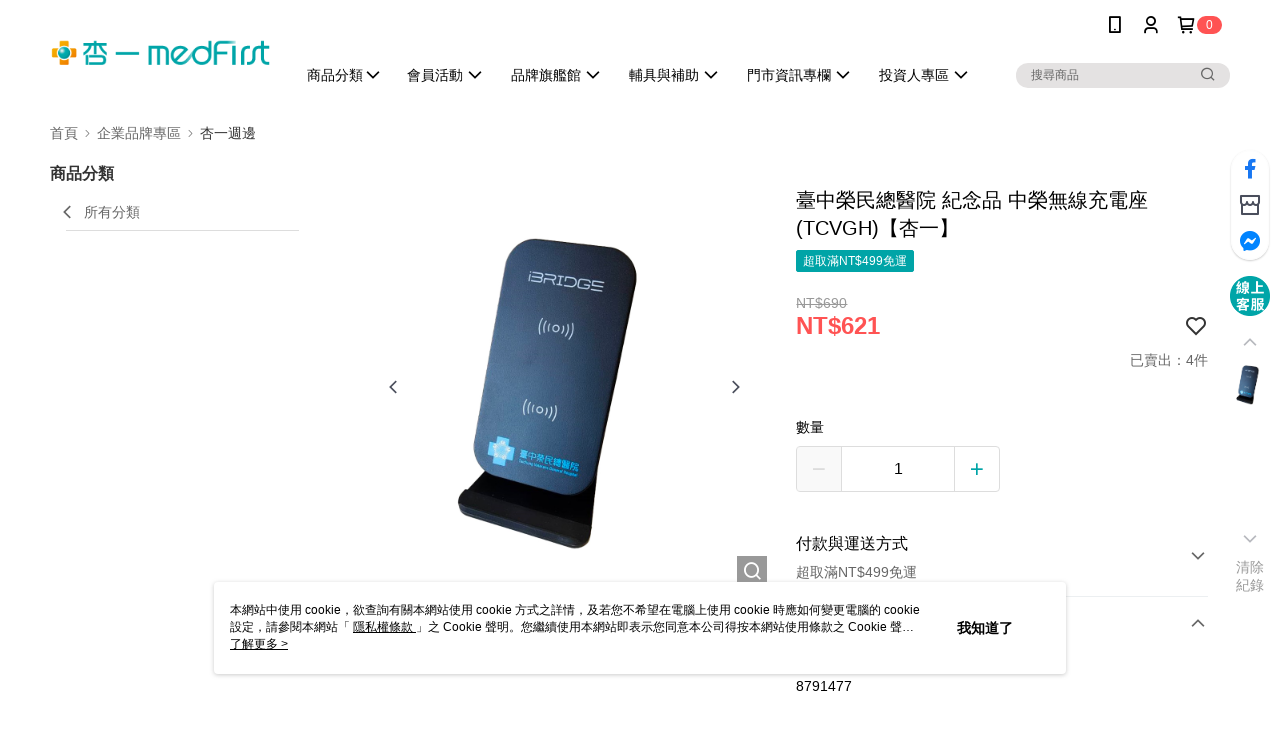

--- FILE ---
content_type: text/css
request_url: https://cms-static.cdn.91app.com/theme/41218/css/cmsTheme_51195293-7f77-4214-91d9-21e2a44a79fd_1768817179613.css?v=020190828
body_size: 337
content:
.cms-badge{color:#fff;background:#ff5353}.cms-header{background:#fff}.cms-nav{color:#000}.cms-logo{background-image:url(https://cms-static.cdn.91app.com/images/original/41218/f69befb4-6997-4fdb-9dd2-870c12ff340c-1763080232-u5q5b7lk4n_d.png)}.cms-linkColor{color:#428bca !important}.cms-moneyColor{color:#ff5353 !important}.cms-discountMoneyColor{color:#ff5353 !important}.cms-primaryBtnBgColor{background-color:#00a4a7 !important}.cms-primaryBtnTextColor{color:#fff !important}.cms-secondBtnBgColor{background-color:#fff !important}.cms-secondBtnTextColor{color:#00a4a7 !important}.cms-secondBtnBorderColor{border-color:#00a4a7 !important}.cms-primaryHeartBtnBgColor{color:#ff5353 !important}.cms-secondHeartBtnBgColor{color:#333 !important}.cms-generalTagBgColor{background-color:#00a4a7 !important}.cms-generalTagTextColor{color:#fff !important}.cms-emphasisTagBgColor{background-color:#ff5353 !important}.cms-emphasisTagTextColor{color:#fff !important}.cms-keyWordTagTextColor{color:#ccc !important}.cms-moneyBgColor{background-color:#ff5353 !important}.cms-moneyBorderColor{border-color:#ff5353 !important}.cms-moneyOutlineColor{outline-color:#ff5353 !important}#progressbar li.active:before{background-color:#ff5353 !important;border-color:#ff5353 !important}.cms-secondBtnBgColor:hover{background-color:#f7f7f7 !important}.cms-primaryBtnBgColor:hover{background-color:#009598 !important}.cms-primaryBtnBorderColor{border-color:#00a4a7 !important}.cms-primaryQtyBtnTextColor{color:#00a4a7 !important}.cms-tagBorderColor{border-color:#00a4a7 !important}.banner-discount-fee{color:#ff5353 !important}.banner-add-to-cart{border-color:#00a4a7 !important;color:#00a4a7 !important}.cms-main-color{background-color:#fff !important}.cms-sub-color{color:#000 !important}

--- FILE ---
content_type: text/javascript; charset=utf-8
request_url: https://official-static.91app.com/V2/bundles/v-639044450424340773-v/Theme_A/shared/desktop?v=020190828
body_size: 59320
content:
var __assign,NineYi;(function(n){var t;(function(t){var i;(function(t){var i=function(){function t(t,i,r,u,f,e,o,s,h,c,l,a,v,y,p,w,b,k,d,g,nt,tt,it,rt,ut,ft,et,ot,st,ht){var ct,at,pt,lt,vt,yt;y===void 0&&(y=[]);ct=this;this.$scope=t;this.$element=i;this.$log=r;this.$window=u;this.$location=f;this.$cookies=e;this.$translate=o;this.OfficialShopProfile=s;this.FreezeBodyUtility=h;this.MainMenuUtility=c;this.UrlUtility=l;this.GoogleAnalyticsUtility=a;this.CurrentLocale=v;this.AvailableLanguages=y;this.EnableLanguageSwitcher=p;this.CurrencyCode=w;this.AvailableCurrencies=b;this.EnableCurrencySwitcher=k;this.market=d;this.shopId=g;this.trackingUtility=nt;this.ShopService=tt;this.ShopFunction=it;this.CmsService=rt;this.CmsServiceImmediate=ut;this.Cms91appDomain=ft;this.DOMPurify=et;this.ThirdPartyAppCustomSettingUtility=ot;this.CustomSettingUtility=st;this.CustomTranslationUtility=ht;this.isUseAccurateComparison=null;this.isDefaultPreciseSearch=!1;this.isMultiShopCategoryHeaderMenuEnabled=!1;this.CmsHeaderLogo=this.Cms91appDomain+"/contents/images/logo_default.png";this.lastScrollY=0;this.isShowheader=!0;this.isShowLogo=!0;this.vipMemverZoneText="";this.orderSearchText="";this.ecouponZoneText="";this.$translate.onReady(function(){ct.InitCustomTranslation()});at=this.ThirdPartyAppCustomSettingUtility.getIsHiddenHeader();this.isShowLogo=!at;at&&(pt=_.throttle(this.DetectScrollEvent.bind(this),200),this.$window.addEventListener("scroll",pt));lt=this.$element[0];typeof this.OfficialShopProfile!="undefined"&&typeof lt!="undefined"?this.OfficialShopProfile.BrowserMode===n.WebStore.Frontend.BE.Device.DeviceModeEnum.Mobile&&(vt=lt.querySelector("#layout-header"),yt=vt&&vt.getAttribute("data-effect-css-class"),this.$scope.$watch(function(){return ct.FreezeBodyUtility.IsFreeze},function(n){n&&lt.classList.contains(yt)&&lt.classList.remove(yt)})):this.$log.error("OfficialShopProfile is undefined");this.SelectedLanguage=y.filter(function(n){return n.Lang===v})[0];this.SelectedCurrency=b.filter(function(n){return n.code===w})[0];this.CmsService.GetSmartTagSetting(this.shopId).then(function(n){ct.isDefaultPreciseSearch=n&&n.isDefaultPreciseSearch}).catch(function(n){ct.$log.error("GetSmartTagSetting failed",n)});this.isMultiShopCategoryHeaderMenuEnabled=this.ShopFunction&&this.ShopFunction.IsEnabledMultiShopCategory||!1;this.CmsServiceImmediate.GetCmsThemePromise.then(function(n){n.construct.header[0].attributes.logoSrc&&n.construct.header[0].attributes.logoSrc.materialItem.imageUrl&&(ct.CmsHeaderLogo=ct.Cms91appDomain+"/images/original/"+ct.shopId+"/"+n.construct.header[0].attributes.logoSrc.materialItem.imageUrl)});this.CheckCustomerHeaderConfig()}return t.prototype.OpenMenu=function(n){this.MainMenuUtility.Open(n);this.trackingUtility.trackSelectContent({id:"",linkUrl:"",name:"",contentType:"HamburgerMenu"})},t.prototype.ChangeLanguage=function(n){if(n.Lang!==this.CurrentLocale){this.GoogleAnalyticsUtility.TrackEvent("Language","select_content","("+n.Lang+")"+n.Display);this.trackingUtility.trackSelectContent({id:"",linkUrl:"",name:n.Lang,contentType:"Language"});this.SelectedLanguage=n;var t=this.DOMPurify.sanitize(window.location.href);window.location.href=this.UrlUtility.AppendParameter(t,"lang",n.Lang)}},t.prototype.ChangeCurrency=function(n){n.code!==this.CurrencyCode&&(this.GoogleAnalyticsUtility.TrackEvent("Currency","select_content","("+n.code+")"+n.display),this.trackingUtility.trackSelectContent({id:"",linkUrl:"",name:n.code,contentType:"Currency"}),this.SelectedCurrency=n,this.$cookies.put("currency",n.code,{path:"/"}),this.$window.location.reload())},t.prototype.TrackLanguageCurrencyView=function(n,t,i){var r=i;this.GoogleAnalyticsUtility.TrackEvent(n,t,i)},t.prototype.CheckCustomerHeaderConfig=function(){var n=window.nineyi&&window.nineyi.env.toLowerCase()||undefined,t=this.market.toLowerCase(),i=this.shopId;return n&&t&&i&&(this.customerConfig=this.CustomSettingUtility.getCustomSetting("customerHeaderConfig")),this.customerConfig},t.prototype.GetCutomerStyle=function(n){if(this.customerConfig)switch(n){case"headerLogo":return this.customerConfig.headerLogo;case"navMenu":return this.customerConfig.navMenu;case"searchBox":return this.customerConfig.searchBox;default:return""}},t.prototype.DetectScrollEvent=function(){var n=this.$window.scrollY||this.$window.pageYOffset,t=n<=this.lastScrollY||n<=0;t!==this.isShowheader&&(this.isShowheader=t,this.$scope.$apply());this.lastScrollY=n},t.prototype.InitCustomTranslation=function(){var n=this;this.ShopFunction.IsEnabledCustomTranslation&&this.CustomTranslationUtility.getCustomTransData(["frontend_common_vip_member_zone","frontend_common_order_search","frontend_common_my_ecoupon",]).then(function(t){n.vipMemverZoneText=t.frontend_common_vip_member_zone||n.$translate.instant("frontend.typescripts.common.my_membership");n.orderSearchText=t.frontend_common_order_search||n.$translate.instant("frontend.typescripts.common.my_orders");n.ecouponZoneText=t.frontend_common_my_ecoupon||n.$translate.instant("frontend.typescripts.common.my_e_coupons")}).catch(function(){n.vipMemverZoneText=n.$translate.instant("frontend.typescripts.common.my_membership");n.orderSearchText=n.$translate.instant("frontend.typescripts.common.my_orders");n.ecouponZoneText=n.$translate.instant("frontend.typescripts.common.my_e_coupons")})},t.$inject=["$scope","$element","$log","$window","$location","$cookies","$translate","OfficialShopProfile","FreezeBodyUtility","MainMenuUtility","UrlUtility","GoogleAnalyticsUtility","CurrentLocale","AvailableLanguages","EnableLanguageSwitcher","CurrencyCode","AvailableCurrencies","EnableCurrencySwitcher","Market","ShopId","TrackingUtility","ShopService","ShopFunction","CmsService","CmsServiceImmediate","Cms91appDomain","DOMPurify","ThirdPartyAppCustomSettingUtility","CustomSettingUtility","CustomTranslationUtility",],t}();t.HeaderController=i;angular.module("NineYi.Mall.Controllers").controller("HeaderController",i)})(i=t.Controllers||(t.Controllers={}))})(t=n.Mall||(n.Mall={}))})(NineYi||(NineYi={})),function(n){var t;(function(t){var i;(function(t){var i=function(){function t(n,t,i,r,u,f,e,o,s,h,c,l,a,v,y){this.shopId=n;this.$scope=t;this.$log=i;this.DeviceValue=r;this.$window=u;this.$timeout=f;this.$translate=e;this.activityService=o;this.OfficialOriginDomain=s;this.CmsShopInfo=h;this.CmsServiceImmediate=c;this.CmsService=l;this.CmsThemeUtility=a;this.OfficialShopProfile=v;this.ActivityServiceImmediate=y;this.IsOpenMenu=!1;e.onReady(this.Init.bind(this))}return t.prototype.Init=function(){var t=this;this.CmsShopInfo&&this.CmsShopInfo.EnableCms&&this.OfficialShopProfile.BrowserMode===n.WebStore.Frontend.BE.Device.DeviceModeEnum.Desktop?this.CmsServiceImmediate.GetCmsThemePromise.then(function(n){n&&(t.ActivityMenuSwitch=!!t.CmsThemeUtility.GetActivityMenuSwitch(n),t.ActivityMenuTitle=t.CmsThemeUtility.GetActivityMenu(n).title||t.$translate.instant("frontend.typescripts.shared.latest_events"),t.ActivityMenuSwitch&&t.GetActivityList())}):(this.ActivityMenuTitle=this.$translate.instant("frontend.typescripts.shared.latest_events"),this.GetActivityList())},t.prototype.GetActivityList=function(){var n=this;this.$log.info("Get ActivityList - start");this.ActivityServiceImmediate.GetActivityList(this.shopId).then(function(t){var u,i,r;if(n.ActivityMenuSwitch=n.CmsShopInfo&&n.CmsShopInfo.EnableCms?n.ActivityMenuSwitch&&t.length>0:t.length>0,t.length!==0){for(n.ActivityList=t.map(function(t){return t.Activity_Url=n.OfficialOriginDomain+"/v2/activity/"+t.Activity_Id+"?layout=official",t}),n.$log.info("Get ActivityList - Finish"),u={itemIndex:0,childList:[],text:n.ActivityMenuTitle||n.$translate.instant("frontend.typescripts.shared.latest_events"),additionalChildList:[],itemKey:""},i=0;i<n.ActivityList.length;i+=1)r=n.ActivityList[i],u.childList.push({itemIndex:i,linkInfo:{pageType:""},linkUrl:r.Activity_Url,urlType:"internal",text:r.Activity_Name,itemKey:""+r.Activity_Name+i});n.CmsActivityLink=u}})},t.prototype.OpenMenu=function(){this.IsOpenMenu=!0},t.prototype.CloseMenu=function(){this.IsOpenMenu=!1},t.$inject=["ShopId","$scope","$log","DeviceValue","$window","$timeout","$translate","ActivityService","OfficialOriginDomain","CmsShopInfo","CmsServiceImmediate","CmsService","CmsThemeUtility","OfficialShopProfile","ActivityServiceImmediate"],t}();t.HeaderActivityController=i;angular.module("NineYi.Theme.Components").controller("HeaderActivityController",i)})(i=t.Controllers||(t.Controllers={}))})(t=n.Mall||(n.Mall={}))}(NineYi||(NineYi={})),function(n){var t;(function(t){var i;(function(t){var i=function(){function t(t,i,r,u,f,e,o,s,h,c,l,a,v,y,p){var w=this;this.$scope=t;this.$log=i;this.$window=r;this.shopId=u;this.shopService=f;this.ShopCategoryServiceImmediate=e;this.OfficialServiceImmediate=o;this.OfficialShopProfile=s;this.CmsShopInfo=h;this.CmsServiceImmediate=c;this.CmsThemeUtility=l;this.ShopFunction=a;this.officialOriginDomain=v;this.$timeout=y;this.$translate=p;this.ShowBars=!1;this.FreeGiftList=[];this.IsOpendMenu=!1;this.$translate.onReady(function(){w.CmsShopInfo&&w.CmsShopInfo.EnableCms&&w.OfficialShopProfile.BrowserMode===n.WebStore.Frontend.BE.Device.DeviceModeEnum.Desktop?w.CmsServiceImmediate.GetCmsThemePromise.then(function(n){w.$log.debug("取得CMS Theme Config",n);n&&(w.CategoryMenuSwitch=w.CmsThemeUtility.GetCategoryMenuSwitch(n),w.CategoryMenuSwitch&&(w.InitialProductCategoryList(),w.InitialPromotionList()))}):(w.CategoryMenuSwitch=!0,w.InitialProductCategoryList(),w.InitialPromotionList())})}return t.prototype.InitialPromotionList=function(){var n=this;this.IsLoadedPromotionList=!1;this.OfficialServiceImmediate.GetOfficialPromotionTargetListPromise.then(function(t){for(var u,r,i=0;i<=t.length-1;i++)if(u=t[i].ConditionDiscountTypeDef,t[i].Targets.length>0&&u==="FreeGift")for(r=0;r<=t[i].Targets.length-1;r++)n.FreeGiftList.push(t[i].Targets[r]);n.IsLoadedPromotionList=!0})},t.prototype.InitialProductCategoryList=function(){var n=this,t=this.ShopFunction&&this.ShopFunction.IsEnabledMultiShopCategory||!1;t?this.ShopCategoryServiceImmediate.GetShopCategoryTreeListByLevel(this.shopId).then(function(t){if(typeof t!="undefined"){var i=t.Data;n.MultiShopCategoryListInfo=i}}):this.shopService.GetProductCategoryList(this.shopId).then(function(t){var f,r,u,h,c;if(typeof t!="undefined"){for(n.ShopCategoryListInfo=t,f={itemIndex:0,childList:[],text:"商品分類",additionalChildList:[],itemKey:""},r=0;r<t.List.length;r++){var i=t.List[r],l=i.Id,s=i.ChildList,e=[];for(u=0;u<s.length;u++){var o=s[u],a=n.GetCategoryLink(o.Id),v=n.HasFreeGift(o)||!1;e.push({itemIndex:u,itemKey:o.Id,text:o.Name,linkUrl:a,menuType:"Category",isHasFreeGift:v})}e.length>0&&(e.unshift({itemIndex:-1,itemKey:"category_all",text:n.$translate.instant("frontend.typescripts.components.all_items_in_category"),linkUrl:n.GetCategoryLink(i.Id),menuType:"Category",isHasFreeGift:!1}),f.additionalChildList.push({parentItemKey:i.Id,level:3,itemList:e}));h=n.GetCategoryLink(l);c=n.HasFreeGift(i)||!1;f.childList.push({itemIndex:r,linkInfo:{pageType:""},linkUrl:h,urlType:"custom",text:i.Name,itemKey:i.Id,isHasFreeGift:c,menuType:"Category"})}n.CmsCategoryLink=f}})},t.prototype.OpenMenu=function(){this.$timeout.cancel(this.DelayTimer);this.IsOpendMenu=!0},t.prototype.CloseMenu=function(){var n=this;this.IsDelayCloseMenu?this.DelayTimer=this.$timeout(function(){n.IsOpendMenu=!1;n.IsDelayCloseMenu=!1},1500):(this.$timeout.cancel(this.DelayTimer),this.IsOpendMenu=!1,this.IsDelayCloseMenu=!1)},t.prototype.delayCloseMenu=function(){this.IsDelayCloseMenu=!0},t.prototype.cancelDelayTime=function(){this.$timeout.cancel(this.DelayTimer)},t.prototype.HasFreeGift=function(n){return this.FreeGiftList.indexOf(n.Id)>=0},t.prototype.GetCategoryLink=function(n){return this.officialOriginDomain+"/v2/official/SalePageCategory/"+n},t.$inject=["$scope","$log","$window","ShopId","ShopService","ShopCategoryServiceImmediate","OfficialServiceImmediate","OfficialShopProfile","CmsShopInfo","CmsServiceImmediate","CmsThemeUtility","ShopFunction","OfficialOriginDomain","$timeout","$translate",],t}();t.HeaderCategoryMenuController=i;angular.module("NineYi.Mall.Controllers").controller("HeaderCategoryMenuController",i)})(i=t.Controllers||(t.Controllers={}))})(t=n.Mall||(n.Mall={}))}(NineYi||(NineYi={})),function(n){var t;(function(n){var t;(function(n){var t=function(){function n(n,t,i,r){this.$scope=n;this.$log=t;this.$window=i;this.$timeout=r;this.IsOpenMenu=!1}return n.prototype.OpenMenu=function(){this.$timeout.cancel(this.DelayTimer);this.IsOpenMenu=!0},n.prototype.CloseMenu=function(){var n=this;this.IsDelayCloseMenu?this.DelayTimer=this.$timeout(function(){n.IsOpenMenu=!1;n.IsDelayCloseMenu=!1},1500):(this.$timeout.cancel(this.DelayTimer),this.IsOpenMenu=!1,this.IsDelayCloseMenu=!1)},n.prototype.delayCloseMenu=function(){this.IsDelayCloseMenu=!0},n.prototype.cancelDelayTime=function(){this.$timeout.cancel(this.DelayTimer)},n.$inject=["$scope","$log","$window","$timeout"],n}();n.HeaderMultiLevelMenuController=t;angular.module("NineYi.Mall.Controllers").controller("HeaderMultiLevelMenuController",t)})(t=n.Controllers||(n.Controllers={}))})(t=n.Mall||(n.Mall={}))}(NineYi||(NineYi={})),function(n){var t;(function(t){var i;(function(t){var i=function(){function t(n,t,i,r,u,f,e,o,s,h,c){var l=this;this.value=n;this.$scope=t;this.$log=i;this.$window=r;this.$translate=u;this.shopId=f;this.officialService=e;this.appDownloadUtility=o;this.DialogUtility=s;this.LocalizationConfig=h;this.DefaultCountry=c;this.excludeShopId=[41571,41591];this.ShowTouchDownloadApp=!1;this.IsFocusInput=!1;this.IsTouchDevice=n.isTouchDevice;this.$translate.onReady(function(){switch(l.DefaultCountry){case"TW":l.CellPhonePlaceholder=l.excludeShopId.indexOf(l.shopId)>-1?l.$translate.instant("frontend.typescripts.shared.mobile_number"):l.$translate.instant("frontend.typescripts.shared.mobile_number_TW");break;default:l.CellPhonePlaceholder=l.$translate.instant("frontend.typescripts.shared.mobile_number")}})}return t.prototype.SendDownloadMessage=function(t){t.stopPropagation();var i=this.LocalizationConfig.Common.validateCellPhoneNumber?n.Mall.Configs.RegexPattern.Phone:n.Mall.Configs.RegexPattern.NumberOnly;i.test(this.CellPhone)?this.GetAppDownLoadLink():this.DialogUtility.Notice(this.$translate.instant("frontend.typescripts.components.invalid_mobile_number"));this.ShowTouchDownloadApp=!1;this.IsFocusInput=!1},t.prototype.GetAppDownLoadLink=function(){var n=this;this.$log.info("Get AppDownLoadLink - Start");this.officialService.GetAppDownLoadLink(this.shopId,this.CellPhone,"salePage").then(function(t){n.$log.info("Get AppDownLoadLink - End");n.appDownloadUtility.ShowDownloadLinkResult(n.CellPhone,t.ReturnCode);n.CellPhone=""})},t.$inject=["Mall.Value","$scope","$log","$window","$translate","ShopId","OfficialService","AppDownloadUtility","DialogUtility","LocalizationConfig","DefaultCountry"],t}();t.HeaderDownloadAppController=i;angular.module("NineYi.Theme.Components").controller("HeaderDownloadAppController",i)})(i=t.Controllers||(t.Controllers={}))})(t=n.Mall||(n.Mall={}))}(NineYi||(NineYi={})),function(n){var t;(function(n){var t;(function(n){var t=function(){function n(n,t,i,r,u,f,e,o,s,h,c,l,a,v,y){var p=this;this.shopId=n;this.$rootScope=t;this.value=i;this.$scope=r;this.$log=u;this.$window=f;this.$translate=e;this.authService=o;this.AuthV4Service=s;this.AuthServiceImmediate=h;this.VipMemberService=c;this.googleAnalyticsUtility=l;this.dialogUtility=a;this.favoriteUtility=v;this.officialOriginDomain=y;this.IsLogin=!1;this.IsTouchDevice=i.isTouchDevice;this.$log.info("Get Auth IsLogin - Start");this.AuthServiceImmediate.IsLoginPromise.then(function(n){var t,i;p.IsLogin=n;p.$log.info("Get Auth IsLogin - Finish",n);t=new URLSearchParams(p.$window.location.search);!p.IsLogin&&p.$window.navigator.userAgent.indexOf("LIFF")>-1&&(t.has("liff")||t.has("utm_term"))&&(i=localStorage.getItem("lineAccessToken"),i&&p.AuthV4Service.loginLineMember({shopId:p.shopId,accessToken:i,source:"Web",device:"Mobile",appVer:null,unloginId:"",appRefereeSourceTypeDef:null,locationId:null,locationEmployeeId:null,linkClickedTime:null,targetPageType:"Line"}).then(function(n){p.IsLogin=n.data.ReturnCode==="API3341";p.IsLogin&&localStorage.removeItem("lineAccessToken");p.$log.info("LineLoginMember - Finish",n,p.IsLogin)}))})}return n.prototype.ToggleMyAccountMenu=function(n){n.preventDefault();n.stopPropagation();this.IsShowMyAccountMenu=!this.IsShowMyAccountMenu},n.prototype.TrackEvent=function(n,t,i,r){this.googleAnalyticsUtility.TrackEvent(n,t,i,r)},n.prototype.Login=function(n){n.preventDefault();n.stopPropagation();var t=encodeURIComponent(this.$window.location.href.replace(this.$window.location.hash,""));this.$window.location.href="/Login/HttpLoginRelayToHttps/?rt="+t+"&reason=notlogin"},n.prototype.Logout=function(n){var t=this;n.preventDefault();n.stopPropagation();this.authService.Logout().then(function(){t.dialogUtility.Toast(t.$translate.instant("frontend.typescripts.shared.logout_success"),t.dialogUtility.ToastModeEnum.Success).then(function(){t.$window.location.href=t.officialOriginDomain?t.officialOriginDomain:"/"})})},n.$inject=["ShopId","$rootScope","Mall.Value","$scope","$log","$window","$translate","AuthService","AuthV4Service","AuthServiceImmediate","VipMemberService","GoogleAnalyticsUtility","DialogUtility","FavoriteUtility","OfficialOriginDomain","CookieUtility",],n}();n.HeaderMyAccountController=t;angular.module("NineYi.Mall.Controllers").controller("HeaderMyAccountController",t)})(t=n.Controllers||(n.Controllers={}))})(t=n.Mall||(n.Mall={}))}(NineYi||(NineYi={})),function(n){var t;(function(n){var t;(function(n){var t=function(){function n(n,t,i,r,u,f,e,o,s,h,c,l,a){var v=this;this.$scope=n;this.$rootScope=t;this.$log=i;this.$window=r;this.$timeout=u;this.$translate=f;this.ShopId=e;this.ShoppingCartService=o;this.googleAnalyticsEcommerceUtility=s;this.AdobeAnalyticsUtility=h;this.dialogUtility=c;this.trackingUtility=l;this.SalePageService=a;this.ShoppingCartCount=0;this.RefreshShoppingCartCount();t.$on("RefreshShoppingCartCount",function(){v.$log.info("Event - RefreshShoppingCartCount");v.RefreshShoppingCartCount()})}return n.prototype.RefreshShoppingCartCount=function(){var n=this;this.ShoppingCartService.GetCount(this.ShopId).then(function(t){n.ShoppingCartCount=t;n.ShoppingCartPreviewData=null})},n.prototype.LoadShoppingCartPreview=function(){var n=this;this.ShoppingCartPreviewData||(this.$log.info("Get ShoppingCart Preview - Start",this.ShopId),this.ShoppingCartService.GetPreview(this.ShopId).then(function(t){n.$log.info("Get ShoppingCart Preview - Finish",t);n.ShoppingCartPreviewData=t}))},n.prototype.RemoveFromShoppingCart=function(n,t){var i=this,r=t.PointsPayPair?"PointsPay":"",u=t.PointsPayPair?t.PointsPayPair.PointsPayId:0;this.ShoppingCartService.RemoveItem(this.ShopId,t.SalePageId,t.SaleProductSKUId,t.SalePageGroupSeq,r,u,t.RelatedItemGroup).then(function(){i.ShoppingCartPreviewData.ShopList[0].SalePageList.splice(n,1);i.dialogUtility.Toast(i.$translate.instant("frontend.typescripts.shared.removal_success"),i.dialogUtility.ToastModeEnum.Success);i.trackingUtility.checkIsEnableAdobe()?i.SalePageService.GetSalePageV2(i.ShopId,t.SalePageId).then(function(n){i.trackingUtility.trackingSdkRemoveFromCart({id:t.SalePageId,name:t.Title,price:t.Price,quantity:t.Qty,skuId:t.SaleProductSKUId,suggestPrice:n&&n.SuggestPrice})}).catch(function(){i.$log.info("trackingSdkRemoveFromCart at minicart Error")}):i.trackingUtility.trackingSdkRemoveFromCart({id:t.SalePageId,name:t.Title,price:t.Price,quantity:t.Qty,skuId:t.SaleProductSKUId,suggestPrice:null});i.RefreshShoppingCartCount();i.ShoppingCartPreviewData=null;i.LoadShoppingCartPreview()})},n.prototype.CheckOut=function(){var n="/V2/ShoppingCart/Index?shopId="+this.ShopId;this.trackingUtility.trackSelectContent({contentType:"TabBar",linkUrl:n,id:null,name:"ShoppingCart"});this.$window.location.href=n},n.$inject=["$scope","$rootScope","$log","$window","$timeout","$translate","ShopId","ShoppingCartService","GoogleAnalyticsEcommerceUtility","AdobeAnalyticsUtility","DialogUtility","TrackingUtility","SalePageService",],n}();n.HeaderShoppingCartController=t;angular.module("NineYi.Theme.Components").controller("HeaderShoppingCartController",t)})(t=n.Controllers||(n.Controllers={}))})(t=n.Mall||(n.Mall={}))}(NineYi||(NineYi={})),function(n){var t;(function(n){var t;(function(n){var t=function(){function n(n,t,i,r,u,f,e,o,s,h){var c=this;this.$log=n;this.$translate=t;this.LayoutTemplateDataServiceImmediate=i;this.OfficialShopProfile=r;this.CmsShopInfo=u;this.CmsServiceImmediate=f;this.CmsThemeUtility=e;this.TrackingUtility=o;this.Market=s;this.shopId=h;t.onReady(function(){c.CmsShopInfo&&c.CmsShopInfo.EnableCms?c.CmsServiceImmediate.GetCmsThemePromise.then(function(n){if(n)try{var r=c.CmsThemeUtility.GetCustomLinkListMenuSwitch(n),i=c.CmsThemeUtility.GetCustomLinkListMenu(n);r&&i&&i.length>0&&(i.map(function(n){n.additionalChildList=n.additionalChildList||[];n.text=n.text||t.instant("frontend.typescripts.shared.text_link");n.childList&&n.childList.length>0&&n.childList.map(function(n){n.text=n.text||t.instant("frontend.typescripts.shared.text_link")});n.additionalChildList&&n.additionalChildList.length>0&&n.additionalChildList.map(function(n){n.itemList&&n.itemList.length>0&&n.itemList.map(function(n){n.text=n.text||t.instant("frontend.typescripts.shared.text_link")})})}),c.CmsCustomLinks=i)}catch(u){c.GetCustomLinkFromLayoutTemplateData()}}):c.GetCustomLinkFromLayoutTemplateData()})}return n.prototype.GetCustomLinkFromLayoutTemplateData=function(){var n=this;this.LayoutTemplateDataServiceImmediate.GetCustomLinkPromise.then(function(t){n.CustomLinks=t.Data.filter(function(n){return n.Data.length>0});n.$log.debug("取得自訂連結資料CustomLinks"+n.CustomLinks)})},n.prototype.OnCustomLinkItemClick=function(n,t,i){var r=n?"CustomMenuLayerOne":"NavMenu";this.TrackingUtility.trackSelectContent({contentType:r,linkUrl:i,id:null,name:t})},n.$inject=["$log","$translate","LayoutTemplateDataServiceImmediate","OfficialShopProfile","CmsShopInfo","CmsServiceImmediate","CmsThemeUtility","TrackingUtility","Market","ShopId",],n}();n.HeaderCustomLinksController=t;angular.module("NineYi.Mall.Controllers").controller("HeaderCustomLinksController",t)})(t=n.Controllers||(n.Controllers={}))})(t=n.Mall||(n.Mall={}))}(NineYi||(NineYi={})),function(n){var t;(function(t){var i;(function(t){var i=function(){function t(n,t,i,r,u,f,e,o,s,h,c,l,a,v){var y=this;this.config=n;this.$rootScope=t;this.$scope=i;this.$log=r;this.$translate=u;this.ShopId=f;this.OfficialService=e;this.appDownloadUtility=o;this.DialogUtility=s;this.LocalizationConfig=h;this.DefaultCountry=c;this.ShopService=l;this.CustomerMessageConfig=a;this.Market=v;this.excludeShopId=[41571,41591];this.ShopService.GetEnableDisplayStoreList(this.ShopId).then(function(n){y.EnableDisplayStoreList=!!n.Data});this.$translate.onReady(function(){switch(y.DefaultCountry){case"TW":y.CellPhonePlaceholder=y.excludeShopId.indexOf(y.ShopId)>-1?y.$translate.instant("frontend.typescripts.shared.mobile_number"):y.$translate.instant("frontend.typescripts.shared.mobile_number_TW");break;default:y.CellPhonePlaceholder=y.$translate.instant("frontend.typescripts.shared.mobile_number")}});this.CheckIsCustomeServiceMessage();this.MujiCustomerMenuContent=[{name:"店舖情報",link:"https://shop.muji.tw/v2/Shop/StoreList/41566"},{name:"門市服務",link:"https://www.muji.tw/tw/service/"},{name:"門市活動講座",link:"https://shop.muji.tw/site/events"},{name:"活動特集",link:"https://shop.muji.tw/site/stories"},{name:"Café&MealMUJI",link:"https://cafemeal.muji.com/tw/"},{name:"空間改造企劃服務",link:"https://renovation.muji.tw/"},{name:"大宗採購",link:"https://www.muji.tw/tw/business/"},{name:"隱私權及網站使用條款",link:"https://shop.muji.tw/MyAccount/Privacy/41566"},{name:"最新消息",link:"https://www.muji.tw/tw/news/"},{name:"企業情報",link:"https://www.muji.tw/tw/aboutus/"},{name:"會員服務",link:"https://www.muji.tw/tw/member/"},{name:"人才招募",link:"https://www.muji.tw/tw/job/"},{name:"顧客服務",link:"https://consumerservice.muji.tw/"},{name:"購物說明",link:"https://shop.muji.tw/Shop/Introduce/41566?t=2"},{name:"聯繫我們",link:"https://shop.muji.tw/Shop/Introduce/41566?t=3"},{name:"網站地圖",link:"https://www.muji.tw/tw/sitemap/"}];this.MujiCustomerCopyRight="台灣";this.MujiCustomerSurfBrowser="Copyright©Ryohin Keikaku Co., Ltd. ©MUJI (Taiwan) Co., Ltd. All rights reserved.擁有及保留本網站所有權利。"}return t.prototype.sendDownloadMessage=function(t){t.stopPropagation();var i=this.LocalizationConfig.Common.validateCellPhoneNumber?n.Mall.Configs.RegexPattern.Phone:n.Mall.Configs.RegexPattern.NumberOnly;i.test(this.cellphone)?this.GetAppDownLoadLink():this.DialogUtility.Notice(this.$translate.instant("frontend.typescripts.components.invalid_mobile_number"))},t.prototype.GetAppDownLoadLink=function(){var n=this;this.$log.info("Get AppDownLoadLink - Start");this.OfficialService.GetAppDownLoadLink(this.ShopId,this.cellphone,"salePage").then(function(t){n.$log.info("Get AppDownLoadLink - End");n.appDownloadUtility.ShowDownloadLinkResult(n.cellphone,t.ReturnCode);n.cellphone=""})},t.prototype.CheckIsCustomeServiceMessage=function(){var n=window.nineyi&&window.nineyi.env.toLowerCase()||undefined,t=this.Market.toLowerCase(),i=this.ShopId;return this.CustomeMessage=this.CustomerMessageConfig[n][t][i]||"",this.IsCustomeMessage=this.CustomeMessage===""?!0:!1,this.IsCustomeMessage},t.$inject=["Mall.Config","$rootScope","$scope","$log","$translate","ShopId","OfficialService","AppDownloadUtility","DialogUtility","LocalizationConfig","DefaultCountry","ShopService","CustomerMessageConfig","Market",],t}();t.SharedFooterController=i;angular.module("NineYi.Mall.Controllers").controller("SharedFooterController",i)})(i=t.Controllers||(t.Controllers={}))})(t=n.Mall||(n.Mall={}))}(NineYi||(NineYi={})),function(n){var t;(function(t){var i;(function(t){var i=function(){function t(t,i,r,u){var f=this,e;this.$log=t;this.$document=i;this.$timeout=r;this.DeviceValue=u;this.initializeTriumphContent();e=this.DeviceValue.BrowsingMode===n.Mall.Models.BrowsingModeEnum.Mobile;e&&this.$timeout(function(){var n=f.$document[0].querySelector(".salepage-fix-bottom"),t=n?f.$document[0].getElementById("layoutFooter"):null;n&&t&&t.style.setProperty("--salepage-fix-bottom-height",n.offsetHeight+"px")},0)}return t.prototype.initializeTriumphContent=function(){this.TriumphCustomerMenuContent={aboutUs:[{name:"品牌故事",link:"https://www.triumphshop.com.tw/v2/Official/BrandStory",trackAction:"關於我們",trackLabel:"品牌故事"},{name:"永續發展",link:"https://www.triumph.com/corporate/our-sustainability",openInNewWindow:!0,trackAction:"關於我們",trackLabel:"永續發展"},{name:"門市資訊",link:"https://www.triumphshop.com.tw/v2/Shop/StoreList/36011",trackAction:"關於我們",trackLabel:"門市資訊"},{name:"人才招募",link:"https://events.104.com.tw/triumphshop/20250324110100/",openInNewWindow:!0,trackAction:"關於我們",trackLabel:"人才招募"},{name:"了解黛黛生活",link:"https://triumphworklife.wordpress.com",openInNewWindow:!0,trackAction:"關於我們",trackLabel:"了解黛黛生活"},{name:"網站地圖",link:"https://www.triumphshop.com.tw/page/sitemap",trackAction:"關於我們",trackLabel:"網站地圖"}],customerService:[{name:"退貨常見問題",link:"https://www.triumphshop.com.tw/page/return_guarantees",trackAction:"客服資訊",trackLabel:"退貨常見問題"},{name:"客服留言",link:"https://www.triumphshop.com.tw/Question/QuestionInsert/0?sId=36011",trackAction:"客服資訊",trackLabel:"客服留言"},{name:"會員權益聲明",link:"https://www.triumphshop.com.tw/V2/MyAccount/VipMemberBenefits",trackAction:"客服資訊",trackLabel:"會員權益聲明"},{name:"聯絡我們",link:"https://www.triumphshop.com.tw/Shop/Introduce/36011?t=3",trackAction:"客服資訊",trackLabel:"聯絡我們"},{name:"反詐騙聲明",link:"https://www.triumphshop.com.tw/Article/Detail/44579",trackAction:"客服資訊",trackLabel:"反詐騙聲明"},{name:"隱私權政策",link:"https://www.triumphshop.com.tw/MyAccount/Privacy",trackAction:"客服資訊",trackLabel:"隱私權政策"}],sizingGuide:[{name:"內衣尺寸表",link:"https://www.triumphshop.com.tw/Article/Detail/88834",trackAction:"尺寸選購建議",trackLabel:"內衣尺寸表"},{name:"內褲尺寸表",link:"https://www.triumphshop.com.tw/Article/Detail/88837",trackAction:"尺寸選購建議",trackLabel:"內褲尺寸表"},{name:"內衣挑選重點",link:"https://www.triumphshop.com.tw/Article/Detail/87062",trackAction:"尺寸選購建議",trackLabel:"內衣挑選重點"},{name:"內衣清潔保養",link:"https://www.triumphshop.com.tw/Article/Detail/87091",trackAction:"尺寸選購建議",trackLabel:"內衣清潔保養"}]};this.TriumphCustomerCopyRight="© 2025 by 黛安芬國際股份有限公司";this.TriumphCustomerSurfBrowser="建議最佳瀏覽器版本為 Chrome、Safari、Firefox 之最新版本。";this.TriumphSectionTitles={aboutUs:"關於我們",customerService:"客服資訊",sizingGuide:"尺寸選購建議",stayConnected:"保持聯繫",paymentMethods:"付款方式"};this.TriumphTexts={fraudWarning:"若接到可疑電話，請洽詢 165 反詐騙專線"};this.TriumphTrackingConfig={category:"全站_Footer",socialAction:"社群媒體"};this.TriumphSocialMediaLinks=[{name:"YouTube",link:"https://www.youtube.com/@TriumphTW",iconType:"youtube",trackLabel:"YouTube"},{name:"Instagram",link:"https://www.instagram.com/triumphlingerie/",iconType:"instagram",trackLabel:"Instagram"},{name:"Facebook",link:"https://www.facebook.com/TriumphTW/",iconType:"facebook",trackLabel:"Facebook"}];this.TriumphPaymentMethods=[{name:"apple-pay",alt:"Apple Pay"},{name:"line-pay",alt:"Line Pay"},{name:"jkopay",alt:"街口支付"},{name:"credit-card",alt:"信用卡"},{name:"convenience-store-payment",alt:"超商取貨付款"},{name:"bank-transfer",alt:"銀行轉帳"},{name:"aftee-bnpl",alt:"Aftee先享後付"},{name:"easycard",alt:"悠遊付"}]},t.$inject=["$log","$document","$timeout","DeviceValue"],t}();t.TriumphFooterController=i;angular.module("NineYi.Mall.Controllers").controller("TriumphFooterController",i)})(i=t.Controllers||(t.Controllers={}))})(t=n.Mall||(n.Mall={}))}(NineYi||(NineYi={}));__assign=this&&this.__assign||Object.assign||function(n){for(var t,r,i=1,u=arguments.length;i<u;i++){t=arguments[i];for(r in t)Object.prototype.hasOwnProperty.call(t,r)&&(n[r]=t[r])}return n},function(n){var t;(function(t){var i;(function(t){var i=function(){function t(n,t,i,r,u,f,e,o,s,h,c,l,a,v,y,p,w,b,k,d,g,nt,tt,it,rt,ut,ft,et,ot,st,ht,ct,lt,at,vt,yt,pt,wt,bt,kt,dt,gt,ni,ti,ii,ri,ui){et===void 0&&(et=[]);var fi=this;this.shopId=n;this.$scope=t;this.$log=i;this.$q=r;this.config=u;this.$window=f;this.$translate=e;this.googleAnalyticsUtility=o;this.OfficialServiceImmediate=s;this.ShopService=h;this.shopServiceImmediate=c;this.salePageCategoryId=l;this.UrlUtility=a;this.activityService=v;this.promotionV2ServiceImmediate=y;this.couponServiceImmediate=p;this.eCouponServiceImmediate=w;this.memberInviteImmediate=b;this.MainMenuUtility=k;this.RefUtility=d;this.PageValue=g;this.OfficialShopProfile=nt;this.OfficialOriginDomain=tt;this.CmsShopInfo=it;this.CmsServiceImmediate=rt;this.CmsThemeUtility=ut;this.DialogUtility=ft;this.AvailableLanguages=et;this.CurrentLocale=ot;this.CurrencyCode=st;this.EnableLanguageSwitcher=ht;this.VipMemberService=ct;this.AvailableCurrencies=lt;this.EnableCurrencySwitcher=at;this.DeepLinkService=vt;this.ActivityServiceImmediate=yt;this.TrackingUtility=pt;this.LocalizationConfig=wt;this.AppNotificationService=bt;this.RetailStoreService=kt;this.CookieUtility=dt;this.Market=gt;this.Cms91appDomain=ni;this.CustomerMessageConfig=ti;this.ThirdPartyAppCustomSettingUtility=ii;this.ShopFunction=ri;this.CustomTranslationUtility=ui;this.FreeGiftList=[];this.ServiceTypeList=[];this.CmsHeaderLogo=this.Cms91appDomain+"/contents/images/logo_default.png";this.IsShowLogo=!0;this.GetMenuTitleMappingKey=function(n,t,i){var r="l1_"+n,u=t?"_l2_"+t:"",f=i?"_l3_"+i:"";return""+r+u+f};this.ShopService.GetEnableDisplayStoreList(this.shopId).then(function(n){fi.EnableDisplayStoreList=!!n.Data});e.onReady(function(){var n=fi.$translate.instant("frontend.typescripts.common.e_coupon");fi.ShopFunction.IsEnabledCustomTranslation&&fi.CustomTranslationUtility.getCustomTransData(["frontend_common_ecoupon",]).then(function(t){fi.ecouponText=t.frontend_common_ecoupon||n}).catch(function(){fi.ecouponText=n});fi.Init()});this.CmsServiceImmediate.GetCmsThemePromise.then(function(n){n.construct.header[0].attributes.logoSrc&&n.construct.header[0].attributes.logoSrc.materialItem.imageUrl&&(fi.CmsHeaderLogo=fi.Cms91appDomain+"/images/original/"+fi.shopId+"/"+n.construct.header[0].attributes.logoSrc.materialItem.imageUrl)});this.CheckIsCustomeServiceMessage();this.IsShowLogo=!this.ThirdPartyAppCustomSettingUtility.getIsHiddenHeader()}return t.prototype.Init=function(){var t=this;this.CmsShopInfo&&this.CmsShopInfo.EnableCms&&this.OfficialShopProfile.BrowserMode===n.WebStore.Frontend.BE.Device.DeviceModeEnum.Mobile?this.InitialCmsCustomListMenu():(this.ActivityMenuCaption=this.$translate.instant("frontend.typescripts.shared.events_and_discounts"),this.ActivityMenuTitle=this.$translate.instant("frontend.typescripts.shared.latest_events"));this.InitialCategoryMenu();this.CurrentLanguage=this.AvailableLanguages.filter(function(n){return n.Lang===t.CurrentLocale})[0];this.HasStoreInfo=this.OfficialShopProfile.StoreTotalCount>0;this.couponServiceImmediate.GetCouponListPromise.then(function(n){t.HasCoupon=n&&n.length>0});this.$scope.$watch(function(){return t.MainMenuUtility.HasOpenmenu},function(n){n&&(t.HasStoreInfo||t.HasCoupon)&&t.GetVipMemberCustomLinkSettings()})},t.prototype.SetActiveLink=function(n,t){this.SimpleMode=!1;var i=this;if(t===this.config.allSalePageCategoryId){n[0].active=!0;return}[].slice.call(n).forEach(function(n){if(+n.Id==+t){n.active=!0;n.ChildList&&n.ChildList.length>0&&(i.SimpleMode=!0,n.selected=!0,n.defaultSelected=!0,n.currentSelected="default");return}n.ChildList&&[].slice.call(n.ChildList).forEach(function(r){if(+r.Id==+t){r.active=!0;n.selected=!0;n.defaultSelected=!0;n.currentSelected="default";i.SimpleMode=!0;return}})})},t.prototype.ToggleCategoryLevel1=function(n){n.selected=!n.selected;n.currentSelected==="close"||n.currentSelected===undefined?n.currentSelected="open":(n.currentSelected==="open"||n.currentSelected==="default")&&(n.currentSelected="close");n.defaultSelected=!1},t.prototype.ClickCategoryLevel1=function(n){var i,t;n.ChildList&&n.ChildList.length>0?this.ToggleCategoryLevel1(n):(i=this.GetMenuTitleMappingKey(n.Name),this.$window.sessionStorage.setItem("headerSlideMenuTitleItemKey",i),n.active=!0,t=this.OfficialOriginDomain+"/v2/official/SalePageCategory/"+n.Id,this.$window.location.href=this.ActiveServiceType?t+"?serviceType="+this.ActiveServiceType:t,this.TrackingUtility.trackSelectContent({id:"",linkUrl:t,name:n.Name,contentType:"Category"}),this.TrackEvent("全站_Header","Menu","商品分類"))},t.prototype.ClickCategoryLevel2=function(n,t,i,r){this.TrackingUtility.trackSelectContent({id:"",linkUrl:this.OfficialOriginDomain+"/v2/official/SalePageCategory/"+i,name:r?n+"-"+t:t,contentType:"SubCategory"});var u=this.GetMenuTitleMappingKey(n,t);this.$window.sessionStorage.setItem("headerSlideMenuTitleItemKey",u)},t.prototype.HasFreeGift=function(n){return this.FreeGiftList.indexOf(n.Id)>=0},t.prototype.OpenMenu=function(n){this.MainMenuUtility.Open(n)},t.prototype.TrackEvent=function(n,t,i,r){this.googleAnalyticsUtility.TrackEvent(n,t,i,r)},t.prototype.GoToDownloadApp=function(){var n=this,t=this.RefUtility.GetUtmDeeplinkTarget();this.DeepLinkService.GetDeepLink(t).then(function(t){n.$window.location.href=t.Data}).catch(function(){n.$window.location.href=n.RefUtility.ReplaceRefUrl(n.PageValue.CurrentPage)})},t.prototype.CloseMenu=function(){this.MainMenuUtility.Close()},t.prototype.ShowSwitchServiceTypeModal=function(){this.DialogUtility.Custom({title:null,model:{serviceTypeList:this.ServiceTypeList,selectedServiceType:this.ActiveServiceType,handleServiceTypeChange:this.HandleServiceTypeChange.bind(this)},backdrop:!0,templateUrl:"/V2/TypeScripts/Modules/Shared/switchServiceTypeModal.html",windowClass:"switch-service-type__modal",controller:"SwitchServiceTypeModalController as SwitchServiceTypeModalCtrl"})},t.prototype.GetServiceTypeList=function(n){var i=this,t=this.$q.defer();return this.AppNotificationService.GetMobileAppSettings(n).then(function(n){n?t.resolve(n.FilterServiceTypes||[]):t.resolve([])}).catch(function(n){i.$log.error("GetMobileAppSettings Error ",n);t.reject()}),t.promise},Object.defineProperty(t.prototype,"ServiceTypeText",{get:function(){var t=this,n=_.find(this.ServiceTypeList,function(n){return n.Type===t.ActiveServiceType});return n?n.Text:""},enumerable:!0,configurable:!0}),t.prototype.SetServiceType=function(n){var t=this.ServiceTypeList[0];n&&this.ServiceTypeList.some(function(t){return t.Type===n})?(this.ActiveServiceType=n,this.$window.localStorage.setItem("ActiveServiceType",JSON.stringify(n))):(this.ActiveServiceType=t?t.Type:"",this.$window.localStorage.setItem("ActiveServiceType",JSON.stringify(t.Type)))},t.prototype.HandleServiceTypeChange=function(n){if(n==="Normal"){window.open("https://pxbox.es.pxmart.com.tw/?openExternalBrowser=1&utm_source=pxgo&utm_medium=channel");return}this.SetServiceType(n);this.GetCategoryMenuWithServiceType(n)},t.prototype.GetCategoryMenuWithServiceType=function(n){var t=this,i=+this.CookieUtility.GetCookie("rsLocId");this.ShopService.GetProductCategoryList(this.shopId,n,i).then(function(n){t.MapCategoryMenu(n)}).catch(function(n){t.$log.error("GetProductCategoryList Error ",n);t.MapCategoryMenu(null)})},Object.defineProperty(t.prototype,"EmptyCategoryListInfoText",{get:function(){return this.Market==="PX"?this.ActiveServiceType==="RetailStore"&&this.IsRetailStoreSelected?this.$translate.instant("frontend.typescripts.shared.not_support_for_just_an_hour"):this.$translate.instant("frontend.typescripts.shared.shop_category_is_in_preparation"):""},enumerable:!0,configurable:!0}),t.prototype.ShowSwitchLanguageModal=function(n){var t=n;this.googleAnalyticsUtility.TrackEvent("Language","click",n);this.DialogUtility.Custom({title:null,model:null,backdrop:!0,templateUrl:"/V2/TypeScripts/Modules/Shared/switchLocaleModal.html",windowClass:"switch-locale__modal",controller:"SwitchLanguageModalController as SwitchLocaleModalCtrl"})},t.prototype.ShowSwitchCurrencyModal=function(n){var t=n;this.googleAnalyticsUtility.TrackEvent("Currency","click",n);this.DialogUtility.Custom({title:null,model:null,backdrop:!0,templateUrl:"/V2/TypeScripts/Modules/Shared/switchLocaleModal.html",windowClass:"switch-locale__modal",controller:"SwitchCurrencyModalController as SwitchLocaleModalCtrl"})},t.prototype.CheckHasDiscountPromotion=function(){var t=this,n=this.$q.defer();return this.HasDiscountPromotion=!1,this.promotionV2ServiceImmediate.GetPromotionListPromise.then(function(i){t.HasDiscountPromotion=i.ReturnCode==="API0001"&&i.Data.PromotionCount>0;n.resolve()}).catch(function(){n.reject()}),n.promise},t.prototype.CheckPromoCodeMGOSetting=function(){var t=this,n=this.$q.defer();return this.HasDiscountPromotion=!1,this.memberInviteImmediate.GetPromoCodeMGOSetting(this.shopId).then(function(i){t.IsShowInvitationEvent=i;n.resolve()}).catch(function(){n.reject()}),n.promise},t.prototype.CheckHasECoupon=function(){var t=this,n=this.$q.defer();return this.eCouponServiceImmediate.GetOfficialECouponListPromise.then(function(i){i&&i[0]&&(t.HasECoupon=i[0].ECouponList.length>0);n.resolve()}).catch(function(){n.reject()}),n.promise},t.prototype.InitialActivityList=function(){var n=this,t=this.$q.defer();return this.$log.info("Get ActivityList - start"),this.ActivityServiceImmediate.GetActivityList(this.shopId).then(function(i){i&&(n.ActivityMenuSwitch=n.CmsShopInfo&&n.CmsShopInfo.EnableCms?n.ActivityMenuSwitch&&i.length>0:i.length>0,n.ActivityList=i.map(function(t){return t.Activity_Url=n.OfficialOriginDomain+"/v2/activity/"+t.Activity_Id+"?layout=official",t}));n.$log.info("Get ActivityList - Finish");t.resolve()}).catch(function(){t.reject()}),t.promise},t.prototype.InitialCategoryMenu=function(){var t=this;this.shopServiceImmediate.GetShopCategoryListPromise.then(function(i){t.Market==="PX"&&t.OfficialShopProfile.BrowserMode===n.WebStore.Frontend.BE.Device.DeviceModeEnum.Mobile?t.GetServiceTypeList(t.shopId).then(function(n){t.ServiceTypeList=n;var i=JSON.parse(t.$window.localStorage.getItem("ActiveServiceType"));t.HandleServiceTypeChange(i)}).catch(function(){t.$log.error("GetServiceTypeList Error");t.MapCategoryMenu(i)}):t.MapCategoryMenu(i)});this.OfficialServiceImmediate.GetOfficialPromotionTargetListPromise.then(function(n){for(var u,r,i=0;i<=n.length-1;i++)if(u=n[i].ConditionDiscountTypeDef,n[i].Targets.length>0&&u==="FreeGift")for(r=0;r<=n[i].Targets.length-1;r++)t.FreeGiftList.push(n[i].Targets[r]);t.IsLoadedPromotionList=!0})},t.prototype.MapCategoryMenu=function(n){var t=this,i;this.ShopCategoryData=n;this.CategoryMenuSwitch=this.CmsShopInfo&&this.CmsShopInfo.EnableCms?this.CategoryMenuSwitch:!0;this.ShopCategoryData&&this.ShopCategoryData.List.length>0?typeof this.salePageCategoryId!="undefined"?this.SetActiveLink(this.ShopCategoryData.List,this.salePageCategoryId):(i=parseInt(this.UrlUtility.GetQuerystring("cid")),i&&(this.salePageCategoryId=i,this.SetActiveLink(this.ShopCategoryData.List,this.salePageCategoryId))):this.Market==="PX"&&this.ShopCategoryData&&this.ShopCategoryData.List.length===0&&this.RetailStoreService.GetHadSelectedService().then(function(n){var i=n.ReturnCode,r=n.Data,u=n.Message;i==="API0001"?t.IsRetailStoreSelected=!!r:(t.IsRetailStoreSelected=!1,t.$log.error("GetHadSelectedRetailStoreService Error ",u))}).catch(function(n){t.IsRetailStoreSelected=!1;t.$log.error("GetHadSelectedRetailStoreService Error ",n)})},t.prototype.CheckIsLinkMatchCurrentUrl=function(n){var t=this.$window.location,i="//"+t.hostname+t.pathname;return i===n||""+t.protocol+i===n},t.prototype.InitialCmsCustomListMenu=function(){var n=this;this.CmsServiceImmediate.GetCmsThemePromise.then(function(t){var f,u;if(t){var e=n.CmsThemeUtility.GetCustomLinkListMenuSwitch(t),i=n.CmsThemeUtility.GetCustomLinkListMenu(t),o=n.CmsThemeUtility.GetCustomLinkListMenuTitle(t),r=n.$window.sessionStorage.getItem("headerSlideMenuTitleItemKey");e&&i&&i.length>0&&(i.map(function(t){var i,u;return t.text=t.text||n.$translate.instant("frontend.typescripts.shared.text_link"),i=null,t.additionalChildList&&t.additionalChildList.length>0&&(t.additionalChildListData=t.additionalChildList.reduce(function(u,f){return __assign({},u,(e={},e[f.parentItemKey]=f.itemList.map(function(u){u.text=u.text||n.$translate.instant("frontend.typescripts.shared.text_link");var o=n.GetMenuTitleMappingKey(t.itemKey,f.parentItemKey,u.itemKey)===r,e=n.CheckIsLinkMatchCurrentUrl(u.linkUrl)&&o;return u.isFocus=e,e&&(i=f.parentItemKey),u}),e));var e},{})),t.childList&&t.childList.length>0?t.childList.forEach(function(u){if(t.additionalChildListData&&t.additionalChildListData[u.itemKey])return u.SwitchCmsCustomLinks=u.itemKey===i,u;var e=n.GetMenuTitleMappingKey(t.itemKey,u.itemKey)===r,f=n.CheckIsLinkMatchCurrentUrl(u.linkUrl)&&e;return u.isFocus=f,t.SwitchCmsCustomLinks=f,u}):(u=n.GetMenuTitleMappingKey(t.itemKey)===r,t.isFocus=n.CheckIsLinkMatchCurrentUrl(t.linkUrl)&&u),t}),n.CmsCustomLinks=i,n.CmsCustomLinkTitle=o,n.IsShowCmsCustomLinks=!0);f=[n.InitialActivityList(),n.CheckHasDiscountPromotion(),n.CheckHasECoupon(),n.CheckPromoCodeMGOSetting()];n.$q.all(f).then(function(){n.PromotionMenuSwitch=n.CmsThemeUtility.CheckMenuSwitch(t,"promotionMenuIsTurnOn")===null?n.HasDiscountPromotion:n.HasDiscountPromotion&&n.CmsThemeUtility.CheckMenuSwitch(t,"promotionMenuIsTurnOn");n.ECouponMenuSwitch=n.CmsThemeUtility.CheckMenuSwitch(t,"ecouponMenuIsTurnOn")===null?n.HasECoupon:n.HasECoupon&&n.CmsThemeUtility.CheckMenuSwitch(t,"ecouponMenuIsTurnOn");n.BrowsingHistoryMenuSwitch=n.CmsThemeUtility.CheckMenuSwitch(t,"browsingHistoryMenuIsTurnOn");n.IsShowActivityAndOffers=n.ECouponMenuSwitch||n.ActivityList&&n.ActivityList.length>0||n.PromotionMenuSwitch||n.BrowsingHistoryMenuSwitch});n.ActivityMenuSwitch=n.CmsThemeUtility.GetActivityMenuSwitch(t);n.CategoryMenuSwitch=n.CmsThemeUtility.GetCategoryMenuSwitch(t);u=n.CmsThemeUtility.GetActivityMenu(t);n.ActivityMenuCaption=n.ActivityMenuSwitch?u.caption:null;n.ActivityMenuTitle=u.title||n.$translate.instant("frontend.typescripts.shared.latest_events")}})},t.prototype.GetVipMemberCustomLinkSettings=function(){var n=this;this.VipMemberService.VipMemberCustomLinkData?this.SetCustomLinkConfigurationList(this.VipMemberService.VipMemberCustomLinkData):this.VipMemberService.GetVipMemberCustomLinkSettings().then(function(t){t.ReturnCode==="API0001"&&n.SetCustomLinkConfigurationList(t.Data)})},t.prototype.SetCustomLinkConfigurationList=function(t){var i=this,r=n.WebStore.Frontend.BE.Shop.CustomLinkShowPositionEnum[n.WebStore.Frontend.BE.Shop.CustomLinkShowPositionEnum.MobileWebSideBar];this.customLinkConfigurationList=[];t.forEach(function(n){n.IsEnable&&n.ShowPositions.indexOf(r)>-1&&i.customLinkConfigurationList.push(n)})},t.prototype.OnCustomLinkItemClick=function(n,t,i,r,u){var e=this.GetMenuTitleMappingKey(i,r,u),f;t&&this.$window.sessionStorage.setItem("headerSlideMenuTitleItemKey",e);f=u?"CustomMenuLayerThree":r?"CustomMenuLayerTwo":"CustomMenuLayerOne";this.TrackingUtility.trackSelectContent({contentType:f,linkUrl:t,id:null,name:n})},t.prototype.CheckIsCustomeServiceMessage=function(){var n=window.nineyi&&window.nineyi.env.toLowerCase()||undefined,t=this.Market.toLowerCase(),i=this.shopId;return this.CustomeMessage=this.CustomerMessageConfig[n][t][i]||"",this.IsCustomeMessage=this.CustomeMessage===""?!0:!1,this.IsCustomeMessage},t.$inject=["ShopId","$scope","$log","$q","Mall.Config","$window","$translate","GoogleAnalyticsUtility","OfficialServiceImmediate","ShopService","ShopServiceImmediate","SalePageCategoryId","UrlUtility","ActivityService","PromotionV2ServiceImmediate","CouponServiceImmediate","ECouponServiceImmediate","memberInviteImmediate","MainMenuUtility","RefUtility","PageValue","OfficialShopProfile","OfficialOriginDomain","CmsShopInfo","CmsServiceImmediate","CmsThemeUtility","DialogUtility","AvailableLanguages","CurrentLocale","CurrencyCode","EnableLanguageSwitcher","VipMemberService","AvailableCurrencies","EnableCurrencySwitcher","DeepLinkService","ActivityServiceImmediate","TrackingUtility","LocalizationConfig","AppNotificationService","RetailStoreService","CookieUtility","Market","Cms91appDomain","CustomerMessageConfig","ThirdPartyAppCustomSettingUtility","ShopFunction","CustomTranslationUtility",],t}();t.AsideCategoryMenuController=i;angular.module("NineYi.Mall.Controllers").controller("AsideCategoryMenuController",i)})(i=t.Controllers||(t.Controllers={}))})(t=n.Mall||(n.Mall={}))}(NineYi||(NineYi={})),function(n){var t;(function(n){var t;(function(n){var t=function(){function n(n,t,i,r,u,f,e){var o=this;this.$scope=n;this.$log=t;this.ShopId=i;this.SalePageCategoryId=r;this.ShopCategoryService=u;this.ShopCategoryServiceImmediate=f;this.IsEnabledRetailStoreExpress=e;this.RetailStoreExpressLocationId=0;this.$scope.$on("shopCategoryIdUpdate",function(n,t){o.SalePageCategoryId=t;o.Init()});this.Init();this.IsEnabledRetailStoreExpress&&this.ShopCategoryService.GetRetailStoreExpressAddress(this.ShopId).then(function(n){n.Data&&n.Data.RetailStore&&(o.RetailStoreExpressLocationId=n.Data.RetailStore.LocationId)})}return n.prototype.Init=function(){var n=this;this.SalePageCategoryId?this.IsEnabledRetailStoreExpress?this.ShopCategoryService.GetRetailStoreExpressAddress(this.ShopId).then(function(t){var i=t.Data&&t.Data.RetailStore.LocationId||0;n.ShopCategoryService.GetShopCategoryTreeByShopCategoryId(n.ShopId,n.SalePageCategoryId,i).then(function(t){n.ShopCategoryBreadcrumb=n.GetBreadcrumbList(t.Data.Breadcrumb);n.ActiveShopCategoryBreadcrumb=t.Data.Breadcrumb.filter(function(t){return t.Id===n.SalePageCategoryId})[0];n.ShopCategoryBreadcrumb.length>1?n.MultiShopCategoryData=n.GetMultiShopCategoryData([t.Data.Tree]).filter(function(n){return n.isActive||n.isChild||n.isNeighbor}):n.ShopCategoryServiceImmediate.GetShopCategoryTreeListByLevel(n.ShopId,n.RetailStoreExpressLocationId).then(function(t){n.MultiShopCategoryData=n.GetMultiShopCategoryData(t.Data.List).filter(function(n){return n.isActive||n.isChild||n.isNeighbor})})})}):this.ShopCategoryService.GetShopCategoryTreeByShopCategoryId(this.ShopId,this.SalePageCategoryId,this.RetailStoreExpressLocationId).then(function(t){n.ShopCategoryBreadcrumb=n.GetBreadcrumbList(t.Data.Breadcrumb);n.ActiveShopCategoryBreadcrumb=t.Data.Breadcrumb.filter(function(t){return t.Id===n.SalePageCategoryId})[0];n.ShopCategoryBreadcrumb.length>1?n.MultiShopCategoryData=n.GetMultiShopCategoryData([t.Data.Tree]).filter(function(n){return n.isActive||n.isChild||n.isNeighbor}):n.ShopCategoryServiceImmediate.GetShopCategoryTreeListByLevel(n.ShopId,n.RetailStoreExpressLocationId).then(function(t){n.MultiShopCategoryData=n.GetMultiShopCategoryData(t.Data.List).filter(function(n){return n.isActive||n.isChild||n.isNeighbor})})}):this.ShopCategoryServiceImmediate.GetShopCategoryTreeListByLevel(this.ShopId,this.RetailStoreExpressLocationId).then(function(t){n.MultiShopCategoryData=t.Data.List.reduce(function(t,i){return t.push(n.CheckMultiShopCategoryData(i,n.ActiveShopCategoryBreadcrumb,n.ShopCategoryBreadcrumb)),t},[])})},n.prototype.GetBreadcrumbList=function(n){var t=this;return n.filter(function(n){return n.Id!==t.SalePageCategoryId})},n.prototype.GetMultiShopCategoryData=function(n){var t=this,i=[];return n.forEach(function(n){var r=t.CheckMultiShopCategoryData(n,t.ActiveShopCategoryBreadcrumb,t.ShopCategoryBreadcrumb);i.push(r);n.ChildList&&n.ChildList.length>0&&(i=i.concat(t.GetMultiShopCategoryData(n.ChildList)))}),i},n.prototype.CheckMultiShopCategoryData=function(n,t,i){return t?{id:n.Id,isActive:n.Id===t.Id,isChild:n.ParentId===t.Id,isNeighbor:(i.some(function(t){return t.Id===n.ParentId})||i.length===0&&n.Level===1)&&n.Level===t.Level,name:n.Name}:{id:n.Id,isActive:!1,isChild:!1,isNeighbor:!1,name:n.Name}},n.$inject=["$scope","$log","ShopId","SalePageCategoryId","ShopCategoryService","ShopCategoryServiceImmediate","IsEnabledRetailStoreExpress"],n}();n.AsideMultiLevelMenuController=t;angular.module("NineYi.Mall.Controllers").controller("AsideMultiLevelMenuController",t)})(t=n.Controllers||(n.Controllers={}))})(t=n.Mall||(n.Mall={}))}(NineYi||(NineYi={})),function(n){var t;(function(n){var t;(function(n){var t=function(){function n(n,t){this.$log=n;this.ComponentControlFactory=t;this.IsEnable=!1;this.IsEnable=this.ComponentControlFactory.IsEnableToolbox}return n.$inject=["$log","ComponentControlFactory"],n}();n.CommonToolboxController=t;angular.module("NineYi.Mall.Controllers").controller("CommonToolboxController",t)})(t=n.Controllers||(n.Controllers={}))})(t=n.Mall||(n.Mall={}))}(NineYi||(NineYi={})),function(n){var t;(function(n){var t;(function(n){var t=function(){function n(n,t,i,r,u){this.config=n;this.WebApiFactory=t;this.$q=i;this.$http=r;this.FtsApiDomain=u}return n.prototype.GetShopPayShippingTypeDisplaySettingList=function(n){var t=this.$q.defer(),i=this.WebApiFactory.getWebApiUrl("/Shop/GetShopPayShippingTypeDisplaySettingList/"+n);return this.$http.get(i).then(function(n){n.data.ReturnCode==="API0001"?t.resolve(n.data):t.reject()}).catch(t.reject),t.promise},n.prototype.GetShopContractSetting=function(n){var t=this.$q.defer(),i=this.WebApiFactory.getWebApiUrl("/Shop/GetShopContractSetting/"+n);return this.$http.get(i).then(function(n){t.resolve(n.data)}).catch(t.reject),t.promise},n.prototype.GetShopCategoryList=function(n){var t=this.$q.defer(),i=this.WebApiFactory.getWebApiUrl("/Shop/GetShopCategoryListV2/"+n),r={id:n};return this.$http.get(i,r).then(function(n){t.resolve(n.data)}).catch(t.reject),t.promise},n.prototype.GetProductCategoryList=function(n,t,i){var r=this.$q.defer(),u=this.WebApiFactory.getWebApiUrl("/Shop/GetShopCategoryListV3/"+n+"?serviceType="+t+"&locationId="+i);return this.$http.get(u).then(function(n){r.resolve(n.data)}).catch(r.reject),r.promise},n.prototype.GetShopAppName=function(n,t){var r=this,i=this.$q.defer(),u=this.WebApiFactory.getWebApiUrl("/Shop/GetShopAppName/"+n+"?osType="+t),f={shopId:n,osType:t};return this.$http.get(u,f).then(function(n){i.resolve(n.data);r.AppName=n.data.Data.length>0&&n.data.Data[0].appName?n.data.Data[0].appName:""}).catch(i.reject),i.promise},n.prototype.GetVipMemberDisplaySettings=function(n){var t=this.$q.defer(),i=this.WebApiFactory.getWebApiUrl("/Shop/GetVipMemberDisplaySettings/"+n);return this.$http.get(i,{}).then(function(n){t.resolve(n.data)}).catch(t.reject),t.promise},n.prototype.GetOverseaShippingStatement=function(n){var t=this.$q.defer(),i=this.WebApiFactory.getWebApiUrl("/Shop/GetOverseaShippingStatement/"+n);return this.$http.get(i).then(function(n){t.resolve(n.data)}).catch(function(n){t.reject(n.data)}),t.promise},n.prototype.GetGlobalPaymentDetailInfo=function(n){var t=this.$q.defer(),i=this.config.webapiUrl+"/Shop/GetGlobalPaymentDetailInfo/"+n;return this.$http.get(i).then(function(n){t.resolve(n.data)}).catch(function(n){t.reject(n)}),t.promise},n.prototype.GetPayTypeChannelInfo=function(n){var t=this.$q.defer(),i=this.config.webapiUrl+"/Shop/GetPayTypeChannelList/"+n;return this.$http.get(i).then(function(n){t.resolve(n.data)}).catch(function(n){t.reject(n)}),t.promise},n.prototype.GetIsShowOfflineOrderDescription=function(n){var t=this.$q.defer(),i=this.WebApiFactory.getWebApiUrl("/Shop/IsShowOfflineOrderDescription/"+n);return this.$http.get(i).then(function(n){t.resolve(n.data)}).catch(t.reject),t.promise},n.prototype.GetPurchaseNotesSetting=function(n){var t=this.$q.defer(),i=this.WebApiFactory.getWebApiUrl("/Shop/GetPurchaseNotesSetting/"+n);return this.$http.get(i).then(function(n){t.resolve(n.data)}).catch(function(n){t.reject(n.data)}),t.promise},n.prototype.GetEnableDisplayStoreList=function(n){var t=this.$q.defer(),i=this.WebApiFactory.getWebApiUrl("/Shop/GetEnableDisplayStoreList/"+n);return this.$http.get(i).then(function(n){t.resolve(n.data)}).catch(function(n){t.reject(n.data)}),t.promise},n.prototype.GetShopSetting=function(n){var t=this.$q.defer(),i=this.FtsApiDomain+"/salepage-listing/api/AppDownload/get-shop-setting/"+n;return this.$http.get(i).then(function(n){t.resolve(n.data)}).catch(function(n){t.reject(n.data)}),t.promise},n.$inject=["Mall.Config","WebApiFactory","$q","$http","FtsApiDomain"],n}();n.ShopService=t;angular.module("NineYi.Mall.Services").service("ShopService",t)})(t=n.Services||(n.Services={}))})(t=n.Mall||(n.Mall={}))}(NineYi||(NineYi={})),function(n){var t;(function(n){var t;(function(n){var t=function(){function n(n,t,i,r,u,f){this.config=n;this.$q=t;this.$http=i;this.WebApiFactory=r;this.Cms91appDomain=u;this.DcCDNDomain=f}return n.prototype.IsAbleToGetStockInStores=function(n){var i=this.WebApiFactory.getWebApiUrl("/gateway/stock/isAbleToGetStockInStores?shopId="+n),t=this.$q.defer();return this.$http.get(i).then(function(n){t.resolve(n.data)}).catch(function(n){t.reject(n.data)}),t.promise},n.prototype.GetStockInStoresDescription=function(n,t){var r=this.WebApiFactory.getWebApiUrl("/gateway/stock/getStockInStoresDescription?shopId="+n+"&lang="+t),i=this.$q.defer();return this.$http.get(r).then(function(n){i.resolve(n.data)}).catch(function(n){i.reject(n.data)}),i.promise},n.prototype.GetShopStockCityAreaList=function(n,t){var r=this.WebApiFactory.getWebApiUrl("/LocationV2/GetCityAreaList?shopId="+n+"&lang="+t),i=this.$q.defer();return this.$http.get(r).then(function(n){i.resolve(n.data)}).catch(function(n){i.reject(n.data)}),i.promise},n.prototype.GetStockInStoresByCity=function(n,t,i,r){var f=this.WebApiFactory.getWebApiUrl("/gateway/stock/getStockInStoresByCity?shopId="+n+"&skuId="+t+"&cityId="+i+"&lang="+r),u=this.$q.defer();return this.$http.get(f).then(function(n){u.resolve(n.data)}).catch(function(n){u.reject(n.data)}),u.promise},n.prototype.GetLocationListByArea=function(n,t,i,r){var f=this.WebApiFactory.getWebApiUrl("/gateway/stock/getStockInStoresByArea?shopId="+n+"&skuId="+t+"&areaId="+i+"&lang="+r),u=this.$q.defer();return this.$http.get(f).then(function(n){u.resolve(n.data)}).catch(function(n){u.reject(n.data)}),u.promise},n.prototype.GetOverseaLocationList=function(n,t,i){var u=this.WebApiFactory.getWebApiUrl("/gateway/stock/getStockInOverseaStores?shopId="+n+"&skuId="+t+"&lang="+i),r=this.$q.defer();return this.$http.get(u).then(function(n){r.resolve(n.data)}).catch(function(n){r.reject(n.data)}),r.promise},n.prototype.GetStockInAllStores=function(n,t,i,r,u){var e=this.WebApiFactory.getWebApiUrl("/gateway/stock/getStockInStoresAll?shopId="+n+"&skuId="+t+"&lang="+i+"&startIndex="+r+"&maxCount="+u),f=this.$q.defer();return this.$http.get(e).then(function(n){f.resolve(n.data)}).catch(function(n){f.reject(n.data)}),f.promise},n.prototype.GetEmptyStockImage=function(n){var i=this,t=this.$q.defer(),r=this.Cms91appDomain+"/cms/common/key2image/shopTable.json";return this.$http.get(r).then(function(r){if(r.data[n]&&r.data[n]["no-data"]){var u=r.data[n]["no-data"];u.startsWith("design-cloud")&&(u=u.replace(/^design-cloud\//,""));t.resolve(i.DcCDNDomain+"/"+u)}else throw new Error("shopId not found using default empty stock image");}).catch(function(){t.resolve("/V2/Content/Images/ShopStock/shop_stock_empty.png")}),t.promise},n.$inject=["Mall.Config","$q","$http","WebApiFactory","Cms91appDomain","DcCDNDomain"],n}();n.ShopStockService=t;angular.module("NineYi.Mall.Services").service("ShopStockService",t)})(t=n.Services||(n.Services={}))})(t=n.Mall||(n.Mall={}))}(NineYi||(NineYi={})),function(n){var t;(function(n){var t;(function(n){var t=function(){function n(n,t,i){this.config=n;this.$q=t;this.$http=i}return n.prototype.ResendVerifyCodeUseVoice=function(n){var t=this.$q.defer(),i=this.config.webapiUrl+"/AuthV4/ResendVerifyCodeUseVoice";return this.$http.post(i,n,{withCredentials:!0}).then(function(n){t.resolve(n.data)}).catch(t.reject),t.promise},n.prototype.loginLineMember=function(n){var t=this.$q.defer(),i=this.config.webapiUrl+"/AuthV4/LoginLineMember";return this.$http.post(i,n,{withCredentials:!0}).then(function(n){t.resolve(n)}).catch(t.reject),t.promise},n.prototype.ConfirmLineMemberVerifyCode=function(n){var t=this.$q.defer(),i=this.config.webapiUrl+"/AuthV4/ConfirmLineMemberVerifyCode";return this.$http.post(i,n,{withCredentials:!0}).then(function(n){t.resolve(n.data)}).catch(function(n){t.reject(n)}),t.promise},n.prototype.GetMemberAuthenticationSetting=function(n,t){var i=this.$q.defer(),r=this.config.webapiUrl+"/AuthV5/MemberAuthenticationSetting?shopId="+n+"&source="+t;return this.$http.get(r,{withCredentials:!0}).then(function(n){i.resolve(n.data)}).catch(function(n){i.reject(n)}),i.promise},n.$inject=["Mall.Config","$q","$http"],n}();n.AuthV4Service=t;angular.module("NineYi.Mall.Services").service("AuthV4Service",t)})(t=n.Services||(n.Services={}))})(t=n.Mall||(n.Mall={}))}(NineYi||(NineYi={}))